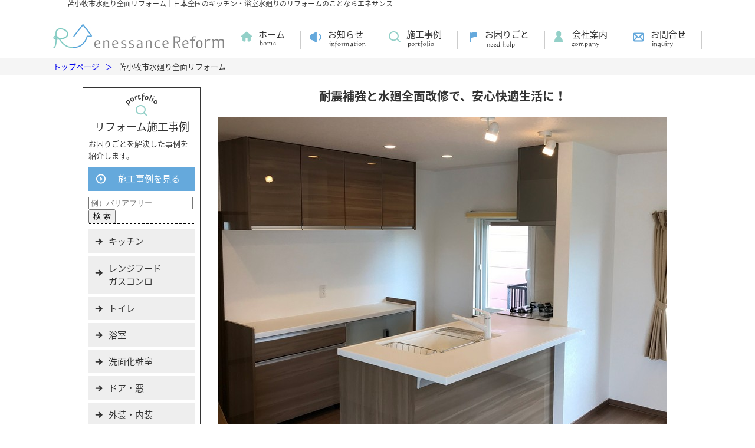

--- FILE ---
content_type: text/html; charset=UTF-8
request_url: https://www.enessance-reform.com/jirei/j339/
body_size: 31434
content:
<!DOCTYPE html PUBLIC "-//W3C//DTD XHTML 1.0 Transitional//EN" "http://www.w3.org/TR/xhtml1/DTD/xhtml1-transitional.dtd">
<html xmlns="http://www.w3.org/1999/xhtml">
<head>
<meta http-equiv="Content-Type" content="text/html; charset=utf-8" />
<title>苫小牧市水廻り全面リフォーム｜日本全国のキッチン・浴室水廻りのリフォームのことならエネサンス</title>
<meta name="description" content="北海道苫小牧市のリフォームです。耐震補強から水廻り改修まで、全面リフォームで安心快適生活！">
<meta name="keyword" content="リフォーム,キッチン,ペニンシュラ,間接照明">
<meta name="viewport" content="width=device-width,user-scalable=no,maximum-scale=1" />
<link rel="stylesheet" href="/css/base.css" type="text/css">
<link rel="stylesheet" href="/css/common.css" type="text/css">
<link rel="stylesheet" href="/css/jirei.css" type="text/css">

<script type="text/javascript" src="https://ajax.googleapis.com/ajax/libs/jquery/1.9.1/jquery.min.js"></script>
<script type="text/javascript" src="/js/jquery.cookie.js"></script>
<script type="text/javascript" src="/js/switch.js"></script>
<script type="text/javascript" src="/js/jireislide.js"></script>

<link rel="stylesheet" type="text/css" href="/css/pushbar/pushbar.css">

<!--[if lt IE 9]>
<script src="http://css3-mediaqueries-js.googlecode.com/svn/trunk/css3-mediaqueries.js"></script>
<![endif]-->

</head>
<body>
<h1>苫小牧市水廻り全面リフォーム｜日本全国のキッチン・浴室水廻りのリフォームのことならエネサンス</h1>

<!-------------------------header---------------------------->
<!-- Google Tag Manager -->
<script>(function(w,d,s,l,i){w[l]=w[l]||[];w[l].push({'gtm.start':
new Date().getTime(),event:'gtm.js'});var f=d.getElementsByTagName(s)[0],
j=d.createElement(s),dl=l!='dataLayer'?'&l='+l:'';j.async=true;j.src=
'https://www.googletagmanager.com/gtm.js?id='+i+dl;f.parentNode.insertBefore(j,f);
})(window,document,'script','dataLayer','GTM-MH5DM7R');</script>
<!-- End Google Tag Manager -->

<!-- Google Tag Manager (noscript) -->
<noscript><iframe src="https://www.googletagmanager.com/ns.html?id=GTM-MH5DM7R"
height="0" width="0" style="display:none;visibility:hidden"></iframe></noscript>
<!-- End Google Tag Manager (noscript) -->
<!----pc head---->
<div class="searchbox smart_off">
<!-- /#srchBox -->
</div>

<div class="header smart_off">
 <div class="h_logo"><a href="/"><img src="/img/common/h_logo.jpg" alt="株式会社 エネサンスホールディングス" /></a></div>
 <div class="h_menu">
 <ul>
  <li><a href="/">ホーム</a></li>
  <li><a href="/info/">お知らせ</a></li>
  <li><a href="/reform_jirei/">施工事例</a></li>
  <li><a href="/qa/">お困りごと</a></li>
  <li><a href="/company/">会社案内</a></li>
  <li><a href="/mailform/">お問合せ</a></li>
 </ul>
 </div> 
</div>  


<!----/pc head---->
<!----sp head---->
<div class="pc_off">
<div id="fix">
 <header>
  <div class="logo"><a href="/sp/"><img src="/img/sp-title.jpg" /></a></div>
  <div class="button02 sp_menu">
   <ul>
    <li><a href="/mailform/"><img src="/img/sp_topinq2bg.png" alt="お電話はこちら"></a></li>
    <li class="menu_button menu-button-right"><a href="/reform_jirei/"><img src="/img/sp_header_sekou.png" alt="施工事例"></a></li>    
   </ul>
  </div><!-- /.button -->
 </header>
</div>
</div>
<!----/sp head----><!------------------------/header fin------------------------>
<div class="pan">
 <ul>
  <li><a href="/">トップページ</a></li>
  <li><span>苫小牧市水廻り全面リフォーム</span></li>
 </ul>
</div>
<!-------------------------container------------------------->
<div class="container clear clearfix">
<div id="main">
 <!--maincontents-->
 <div class="maincontents">
  <h2 class="jirei_title">耐震補強と水廻全面改修で、安心快適生活に！</h2>
  <div class="jirei_mainimg"><img src="../../upimg/m_151131_xo.jpg" /></div>
  <p class="jirei_maincom">フラット対面式キッチンで開放感ある空間へ生まれ変わりました！</p>
  <!------jirei data------>
  <div class="jirei_data">
  <table border="0" cellpadding="0" cellspacing="1">
      <tr>
        <th>所在地</th>
        <td>北海道苫小牧市</td>
      </tr>
        <th>築年数</th>
        <td>25年</td>
      </tr>
      <tr>
        <th>建物種類</th>
        <td>戸建</td>
      </tr>
      <tr>
        <th>延べ床面積</th>
        <td>-</td>
      </tr>
      <tr>
        <th>構造</th>
        <td>木造系</td>
      </tr>
      <tr>
        <th>リフォーム箇所</th>
        <td>キッチン、ユニットバス、トイレ、耐震補強、内装、照明</td>
      </tr>
      <tr>
        <th>費用</th>
        <td>850万円</td>
      </tr>
      <tr>
        <th>依頼のきっかけ</th>
        <td></td>
      </tr>
      <tr>
        <th>依頼の内容</th>
        <td class="jirei_contents"><div><span>工期</span><p>40日</p></div><div><span>家族構成</span><p>3人</p></div><div><span>設置機器</span><p>キッチン：パナソニック（<a href="https://sumai.panasonic.jp/kitchen/lacucina/"target="_blank">ラクシーナ</a>）<br>ユニットバス：パナソニック（<a href="https://sumai.panasonic.jp/bathroom/oflora/"target="_blank">オフローラ</a>）<br>トイレ：TOTO（<a href="https://jp.toto.com/products/toilet/restpal/index.htm"target="_blank">レストパル</a>）</p></div><div><span>テーマ</span><p><a href="https://www.enessance-reform.com/reform_jirei/?cmskws=%E8%80%90%E9%9C%87"target="_blank">耐震</a></p></div><div><span>施工店</span><p>エネサンス北海道<br>HSショップ<br>堺</p></div></td>
      </tr>
  </table>  
  </div>
  <!------/jirei data fin------>
  <div class="jirei_inq"><a href="/mailform/"><span>【無料】リフォームの<br />お問合せ・ご相談はこちら</span></a></div>
  <!------jirei img------>
<!-- 工事内容開始 パターン4-->
<div class="jirei_imglayout4">
        <h3>キッチン</h3>  
        <div class="img_c4"><img src="../../upimg/j_152328_m.jpg" ><br />【before】<br />もっと開放的なキッチンにしたい・・</div>
	<div class="img_c5"><img src="../../upimg/j_152332_b.jpg" ><br />【after】<br />吊戸をなくした明るいキッチンへ！</div>
</div>
<!-- 工事内容パターン4ここまで-->
<!-- 工事内容開始 パターン4-->
<div class="jirei_imglayout4">
        <h3>ユニットバス</h3>  
        <div class="img_c4"><img src="../../upimg/j_152558_m.JPG" ><br />【before】<br />寒いし、汚れが気になってきたお風呂…</div>
	<div class="img_c5"><img src="../../upimg/j_152602_b.JPG" ><br />【after】<br />温かく、清潔感あるバスルームへ。</div>
</div>
<!-- 工事内容パターン4ここまで-->
<!-- 工事内容開始 パターン4-->
<div class="jirei_imglayout4">
        <h3>洗面化粧台</h3>  
        <div class="img_c4"><img src="../../upimg/j_152749_m.JPG" ><br />【before】<br />化粧台が狭くてなんとかしたい！</div>
	<div class="img_c5"><img src="../../upimg/j_152754_b.JPG" ><br />【after】<br />壁を撤去し、広々とした化粧台へ大変身！</div>
</div>
<!-- 工事内容パターン4ここまで-->
<!-- 工事内容開始 パターン4-->
<div class="jirei_imglayout4">
        <h3>トイレ</h3>  
        <div class="img_c4"><img src="../../upimg/j_152942_m.JPG" ><br />【before】<br />古いトイレはお手入れが大変…</div>
	<div class="img_c5"><img src="../../upimg/j_152946_b.JPG" ><br />【after】<br />手洗いと収納一体型トイレに！</div>
</div>
<!-- 工事内容パターン4ここまで-->
<!-- 工事内容開始 パターン3-->	
<div class="jirei_imglayout3">
<h3>リビング・和室</h3>
<div class="flickSlider">
<div class="flickView">
<ul>
<li><p><img src="../../upimg/j_164122_b.JPG" ></p><span>【工事中】<br />ブレスを入れて耐震強度アップ！</span></li><li><p><img src="../../upimg/j_153613_b.JPG" ></p><span>【after】<br />収納も大容量♪</span></li><li><p><img src="../../upimg/j_154245_b.JPG" ></p><span>【before】<br />畳の日焼けが気になってきて…</span></li><li><p><img src="../../upimg/j_153630_b.JPG" ></p><span>【after】<br />琉球畳でモダンな空間へ変身！</span></li>
</ul>
</div><!--/.flickView-->
<div class="flickThumb">
<ul>
<li><img src="../../upimg/j_164122_b.JPG" ></li><li><img src="../../upimg/j_153613_b.JPG" ></li><li><img src="../../upimg/j_154245_b.JPG" ></li><li><img src="../../upimg/j_153630_b.JPG" ></li>
</ul>
</div><!--/.flickThumb-->
</div><!--/.flickSlider-->
</div>
<!-- 工事内容パターン3ここまで-->

  <!------/jirei img------->
  <!------jirei voice------>
  <div class="jirei_voice clearfix">


  </div>
  <!------jirei voice------> 
  <div class="jirei_inq"><a href="/mailform/"><span>【無料】リフォームの<br />お問合せ・ご相談はこちら</span></a></div>
 </div>
 <!--/maincontents fin-->
 <!--side-->
 <div class="side smart_off">

     <div class="s_port">
         <h3>リフォーム施工事例</h3>
         <p>お困りごとを解決した事例を紹介します。</p>
         <div class="s_jirei_more"><a href="/reform_jirei/">施工事例を見る</a></div>
         <div class="se_words_form">
     <form class="cms_keysearch_form" action="/reform_jirei/"><input type="text" name="cmskws" value="" placeholder="例）バリアフリー"><input type="submit" value="検 索"></form>
             <!--form action="./list/index.php" method="get">

<input type="hidden" name="t_no" value="1">
<input type="submit" value="検 索">
</form-->
         </div>
         <ul>
             <li><a href="/reform_jirei/topic/78/4/index.php">キッチン</a></li>
             <li><a href="/reform_jirei/topic/78/5/index.php">レンジフード<br>ガスコンロ</a></li>
             <li><a href="/reform_jirei/topic/78/6/index.php">トイレ</a></li>
             <li><a href="/reform_jirei/topic/78/7/index.php">浴室</a></li>
             <li><a href="/reform_jirei/topic/78/8/index.php">洗面化粧室</a></li>
             <li><a href="/reform_jirei/topic/78/9/index.php">ドア・窓</a></li>
             <li><a href="/reform_jirei/topic/78/10/index.php">外装・内装</a></li>
             <li><a href="/reform_jirei/topic/78/11/index.php">大規模リフォーム<br>新築</a></li>
             <li><a href="/reform_jirei/topic/78/12/index.php">プチリフォーム</a></li>
             <li><a href="/reform_jirei/topic/78/13/index.php">給湯器</a></li>
             <li><a href="/reform_jirei/topic/78/14/index.php">ガス衣類乾燥機</a></li>
         </ul>
     </div>

     <div class="s_info">
         <h3>お知らせ</h3>
         <iframe src="/jcapi/_jc_topshow.php?t=161&g=75&cnt=10" class="info_if" width="180" height="300"></iframe>
         <div class="s_info_more"><a href="/info/">過去のお知らせを見る</a></div>
     </div>

     <div class="s_search s_s_area">
         <div class="s_search_tl"><img src="/img/index/se_area_icon.png" alt="area search"></div>
         <h3>エリアから探す</h3>
         <ul>
             <li class="s_s_area_hokkaido"><a href="/reform_jirei/?cmskws=北海道">
                     <p>北海道</p><span><img src="/img/common/arrow_black.png" alt=""></span>
                 </a></li>
             <li class="s_s_area_tohoku"><a href="/reform_jirei/?cmskws=東北">
                     <p>東北</p><span><img src="/img/common/arrow_black.png" alt=""></span>
                 </a></li>
             <li class="s_s_area_nigata"><a href="/reform_jirei/?cmskws=新潟">
                     <p>新潟</p><span><img src="/img/common/arrow_black.png" alt=""></span>
                 </a></li>
             <li class="s_s_area_kanto"><a href="/reform_jirei/?cmskws=関東">
                     <p>関東</p><span><img src="/img/common/arrow_black.png" alt=""></span>
                 </a></li>
             <li class="s_s_area_chubu"><a href="/reform_jirei/?cmskws=中部">
                     <p>中部</p><span><img src="/img/common/arrow_black.png" alt=""></span>
                 </a></li>
             <li class="s_s_area_kyushu"><a href="/reform_jirei/?cmskws=九州">
                     <p>九州</p><span><img src="/img/common/arrow_black.png" alt=""></span>
                 </a></li>
         </ul>
     </div>

     <div class="s_search s_s_theme">
         <div class="s_search_tl"><img src="/img/index/se_theme_icon.png" alt="theme search"></div>
         <h3>テーマから探す</h3>
         <ul>
             <li><a href="/reform_jirei/?cmskws=バリアフリー"><span>バリアフリー</span></a></li>
             <li><a href="/reform_jirei/?cmskws=家事をらくに"><span>家事をらくに</span></a></li>
             <li><a href="/reform_jirei/?cmskws=あったか"><span>あったか</span></a></li>
             <li><a href="/reform_jirei/?cmskws=収納"><span>収納</span></a></li>
             <li><a href="/reform_jirei/?cmskws=ペットと暮らす"><span>ペットと暮らす</span></a></li>
             <li><a href="/reform_jirei/?cmskws=耐震"><span>耐震</span></a></li>
         </ul>
     </div>


     <div class="s_navi">
         <h3>リフォームお役立ち情報</h3>
         <ul>
             <li><a href="/flow/"><img src="/img/common/s_navi_img_01.jpg" onmouseover="this.src='/img/common/s_navi_img_01_on.jpg'" onmouseout="this.src='/img/common/s_navi_img_01.jpg'" alt="リフォームの流れ" /></a></li>
             <li><a href="/subsidy/"><img src="/img/common/s_navi_img_02.jpg" onmouseover="this.src='/img/common/s_navi_img_02_on.jpg'" onmouseout="this.src='/img/common/s_navi_img_02.jpg'" alt="補助金について" /></a></li>
             <li><a href="/voices/"><img src="/img/common/s_navi_img_03.jpg" onmouseover="this.src='/img/common/s_navi_img_03_on.jpg'" onmouseout="this.src='/img/common/s_navi_img_03.jpg'" alt="お客様の声" /></a></li>
             <li><a href="/qa/"><img src="/img/common/s_navi_img_04.jpg" onmouseover="this.src='/img/common/s_navi_img_04_on.jpg'" onmouseout="this.src='/img/common/s_navi_img_04.jpg'" alt="お困りごと解決Q&A" /></a></li>
         </ul>
     </div>


     <!--div class="s_guide">
         <h3>快適生活ガイドブック</h3>
         <ul>
             <li><a href="/b_kitchen/"><img src="/img/common/s_guide_img_01.jpg" onmouseover="this.src='/img/common/s_guide_img_01_on.jpg'" onmouseout="this.src='/img/common/s_guide_img_01.jpg'" alt="キッチンまわり編" /></a></li>
             <li><a href="/b_bath/"><img src="/img/common/s_guide_img_02.jpg" onmouseover="this.src='/img/common/s_guide_img_02_on.jpg'" onmouseout="this.src='/img/common/s_guide_img_02.jpg'" alt="お風呂まわり編" /></a></li>
             <li><a href="/b_washroom/"><img src="/img/common/s_guide_img_03.jpg" onmouseover="this.src='/img/common/s_guide_img_03_on.jpg'" onmouseout="this.src='/img/common/s_guide_img_03.jpg'" alt="洗面化粧室編" /></a></li>
             <li><a href="/b_toilet/"><img src="/img/common/s_guide_img_04.jpg" onmouseover="this.src='/img/common/s_guide_img_04_on.jpg'" onmouseout="this.src='/img/common/s_guide_img_04.jpg'" alt="トイレまわり編" /></a></li>
         </ul>
     </div-->

     <div class="s_com">
         <ul>
             <li><a href="/company/"><img src="/img/index/info_bn_01.jpg" onmouseover="this.src='/img/index/info_bn_01_on.jpg'" onmouseout="this.src='/img/index/info_bn_01.jpg'" alt="エネサンスについて"></a></li>
             <li>
                 <div class="s_com_info"><a href="/info/">お知らせ</a></div>
                 <div class="s_com_office"><a href="/office/">拠点一覧</a></div>
             </li>
             <li><a href="https://www.enessance.co.jp/company/" target="_blank"><img src="/img/index/info_bn_02.jpg" onmouseover="this.src='/img/index/info_bn_02_on.jpg'" onmouseout="this.src='/img/index/info_bn_02.jpg'" alt="あなたの街のエネサンス"></a></li>
         </ul>
     </div>

 </div>
 <!--/side fin-->
</div>
</div>
<!-----------------------/container fin----------------------->

<!--------------------------footer---------------------------->
<!--- pc footer --->
<div class="inq smart_off">
	<div class="inq_tel"><a href="/office/"><img src="/img/common/inq_bt_01.jpg" onmouseover="this.src='/img/common/inq_bt_01_on.jpg'" onmouseout="this.src='/img/common/inq_bt_01.jpg'" alt="電話でお問合せ" /></a></div>
    <div class="inq_mail"><a href="/mailform/"><img src="/img/common/inq_bt_02.jpg" onmouseover="this.src='/img/common/inq_bt_02_on.jpg'" onmouseout="this.src='/img/common/inq_bt_02.jpg'"alt="メールでお問い合わせ" /></a></div>
</div>

<div class="pg_top smart_off"><a href="#"><img src="/img/common/f_pgtop.png" onmouseover="this.src='/img/common/f_pgtop_on.png'" onmouseout="this.src='/img/common/f_pgtop.png'" alt="ページtopへ" /></a></div>

<div class="footer clear smart_off">

<div class="f_inner">
<div class="f_blok_01">
 <div class="f_blok_row">
  <div class="f_row_tl_01">施工事例</div>
  <ul>
   <li><a href="/reform_jirei/">施工事例一覧</a></li>
   <li><a href="/reform_jirei/topic/78/4/index.php">キッチン</a></li>
   <li><a href="/reform_jirei/topic/78/5/index.php">レンジフード・ガスコンロ</a></li>
   <li><a href="/reform_jirei/topic/78/6/index.php">トイレ</a></li>
  </ul>
  <ul>
   <li><a href="/reform_jirei/topic/78/7/index.php">浴室</a></li>
   <li><a href="/reform_jirei/topic/78/8/index.php">洗面化粧室</a></li>
   <li><a href="/reform_jirei/topic/78/9/index.php">ドア・窓</a></li>
   <li><a href="/reform_jirei/topic/78/10/index.php">外装・内装</a></li>
  </ul>
  <ul>
   <li><a href="/reform_jirei/topic/78/11/index.php">大規模リフォーム・新築</a></li>
   <li><a href="/reform_jirei/topic/78/12/index.php">プチリフォーム</a></li>
   <li><a href="/reform_jirei/topic/78/13/index.php">給湯器</a></li>
   <li><a href="/reform_jirei/topic/78/14/index.php">ガス衣類乾燥機</a></li>
  </ul>
 </div>
 <div class="f_blok_row">
  <div class="f_row_tl_02">リフォームコンテンツ</div>
  <ul>
   <li><a href="/flow/">リフォームの流れ</a></li>
   <li><a href="/subsidy/">補助金について</a></li>
   <li><a href="/voices/">お客様の声</a></li>
   <li><a href="/qa/">お困りごと解決Q&A</a></li>
  </ul>
  <!--ul>
   <li>快適生活ガイドブック</li>
   <li class="f_row_li_guide"><a href="/b_kitchen/">キッチンまわり編</a></li>
   <li class="f_row_li_guide"><a href="/b_bath/">お風呂まわり編</a></li>
   <li class="f_row_li_guide"><a href="/b_washroom/">洗面化粧室編</a></li>
   <li class="f_row_li_guide"><a href="/b_toilet/">トイレまわり編</a></li>
  </ul-->
 </div>
 <div class="f_blok_row">
  <div class="f_row_tl_03">ホーム</div>
  <ul>
   <li><a href="/">トップページ</a></li>
   <li><a href="/info/">お知らせ</a></li>
   <li><a href="/company/">会社案内</a></li>
   <li><a href="/office/">拠点一覧</a></li>
  </ul>
 </div>
</div>


<div class="f_block_0203_w">
  <div class="f_blok_02">
  <div class="f_inq"><a href="/mailform/"><img src="/img/common/f_inq.jpg" onmouseover="this.src='/img/common/f_inq_on.jpg'" onmouseout="this.src='/img/common/f_inq.jpg'" alt="メールでお問合せ" /></a></div>
  <p>お電話でのお問い合わせはお近くの営業所へ</p>
  <div class="f_com_search"><a href="https://www.enessance-reform.com/office/"><img src="/img/common/f_com_search.jpg" onmouseover="this.src='/img/common/f_com_search_on.jpg'" onmouseout="this.src='/img/common/f_com_search.jpg'" alt="あなたの街のエネサンス" /></a></div>
  </div>

  <div class="f_blok_03">
  <ul class="f_blok_03_com">
    <li class="f_logo_01">エネサンスグループのホームページはこちら</li>
    <li><a href="http://www.enessance.co.jp" target="_blank" ><img src="/img/common/f_com_01.jpg" onmouseover="this.src='/img/common/f_com_01_on.jpg'" onmouseout="this.src='/img/common/f_com_01.jpg'" alt="株式会社エネサンスホールディングス" /></a></li>
    <li><a href="https://www.enessance.co.jp/hokkaido/" target="_blank"><img src="/img/common/f_com_02.jpg" onmouseover="this.src='/img/common/f_com_02_on.jpg'" onmouseout="this.src='/img/common/f_com_02.jpg'" alt="株式会社エネサンス北海道" /></a></li>
    <li><a href="https://www.enessance.co.jp/tohoku/" target="_blank"><img src="/img/common/f_com_03.jpg" onmouseover="this.src='/img/common/f_com_03_on.jpg'" onmouseout="this.src='/img/common/f_com_03.jpg'" alt="株式会社エネサンス東北" /></a></li>
    <li><a href="https://www.enessance.co.jp/kanto/" target="_blank"><img src="/img/common/f_com_04.jpg" onmouseover="this.src='/img/common/f_com_04_on.jpg'" onmouseout="this.src='/img/common/f_com_04.jpg'" alt="株式会社エネサンス関東" /></a></li>
    <li><a href="https://www.enessance.co.jp/niigata/" target="_blank"><img src="/img/common/f_com_05.jpg" onmouseover="this.src='/img/common/f_com_05_on.jpg'" onmouseout="this.src='/img/common/f_com_05.jpg'" alt="株式会社エネサンス新潟" /></a></li>
    <li><a href="https://www.enessance.co.jp/chubu/" target="_blank"><img src="/img/common/f_com_06.jpg" onmouseover="this.src='/img/common/f_com_06_on.jpg'" onmouseout="this.src='/img/common/f_com_06.jpg'" alt="株式会社エネサンス中部" /></a></li>
    <li><a href="https://www.enessance.co.jp/kyushu/" target="_blank"><img src="/img/common/f_com_07.jpg" onmouseover="this.src='/img/common/f_com_07_on.jpg'" onmouseout="this.src='/img/common/f_com_07.jpg'" alt="株式会社エネサンス九州" /></a></li>
  </ul>
  <div class="f_blok_03_insta">
    <p class="f_logo_01">エネサンスグループのInstagramはこちら</p>
    <ul>
      <li><a href="https://www.instagram.com/enessance_official/" target="_blank" ><img src="/img/common/f_insta1.png" alt=""><p>エネさん公式<br>Instagram</p></a></li>
      <li><a href="https://www.instagram.com/enessance.thk/" target="_blank" ><img src="/img/common/f_insta2.png" alt=""><p>エネサンス東北<br>Instagram</p></a></li>
      <li><a href="https://www.instagram.com/enessance.chubu/" target="_blank" ><img src="/img/common/f_insta3.png" alt=""><p>エネサンス中部<br>Instagram</p></a></li>
    </ul>
  </div>
  </div>
</div>
</div>
</div>
<div class="f_logo2 smart_off">
 <img src="/img/common/f_logo_02.jpg" alt="株式会社エネサンス" />
 <div class="f_gmo">
  <!-- サイトシール -->
  <span id="ss_gmo_img_wrapper_115-57_image_ja">
  <a href="https://jp.globalsign.com/" target="_blank" rel="nofollow">
  <img alt="SSL　GMOグローバルサインのサイトシール" border="0" id="ss_img" src="//seal.globalsign.com/SiteSeal/images/gs_noscript_115-57_ja.gif">
  </a>
  </span>
  <script type="text/javascript" src="//seal.globalsign.com/SiteSeal/gmogs_image_115-57_ja.js" defer="defer"></script>
  <!-- サイトシール end-->
 </div>
</div>




<div class="f_copy smart_off">Copyright © Enessance Holdings. All Rights Reserved.</div>

</div>
<!--- /pc footer --->


<!--smart footer-->
<div class="sp-footer pc_off">
<div id="back-Top">
 <div class="btn-Back"><a href="#top"><span>ページ上部へ戻る</span></a></div>
</div>

 <h2 class="sp_f_h2">サイトコンテンツ</h2>

<div class="sp-f-menu">
 <ul>
  <li><a href="/reform_jirei/">リフォーム施工事例一覧</a></li>
  <li><a href="/flow/">リフォームの流れ</a></li>
  <li><a href="/subsidy/">補助金について</a></li>
  <li><a href="/voices/">お客様の声</a></li>
  <li><a href="/qa/">お困りごと解決Q&A</a></li>
  <!--li><a href="/b_kitchen/">快適生活ガイドブック</a></li-->
  <li><a href="/company/">会社概要</a></li>
  <li><a href="/office/">拠点一覧</a></li>
 </ul>
</div>



<!--inq-->
<div class="sp_f_inq">
 <h2>リフォームについてのお問合せはこちら</h2>
 <div class="inq_bn_01"><a href="/office/"><img src="/img/sp/sp_inq_tel.jpg" alt="電話でお問合せ" /></a></div>
 <div class="inq_bn_02"><a href="/mailform/"><img src="/img/sp/sp_inq_mail.jpg" alt="メールでお問合せ" /></a></div>
</div>
<!--/inq-->

<div class="f_blok_03_insta">
    <p class="f_logo_01">エネサンスグループのInstagramはこちら</p>
    <ul>
      <li><a href="https://www.instagram.com/enessance_official/" target="_blank" ><img src="/img/common/f_insta1.png" alt=""><p>エネさん公式<br>Instagram</p></a></li>
      <li><a href="https://www.instagram.com/enessance.thk/" target="_blank" ><img src="/img/common/f_insta2.png" alt=""><p>エネサンス東北<br>Instagram</p></a></li>
      <li><a href="https://www.instagram.com/enessance.chubu/" target="_blank" ><img src="/img/common/f_insta3.png" alt=""><p>エネサンス中部<br>Instagram</p></a></li>
    </ul>
  </div>

<!-- サイトシール -->
<div class="f_sp_gmo">
<span id="ss_gmo_img_wrapper_100-50_image_ja">
<a href="https://jp.globalsign.com/" target="_blank" rel="nofollow">
<img alt="SSL　GMOグローバルサインのサイトシール" border="0" id="ss_img" src="//seal.globalsign.com/SiteSeal/images/gs_noscript_100-50_ja.gif">
</a>
</span>
<script type="text/javascript" src="//seal.globalsign.com/SiteSeal/gmogs_image_100-50_ja.js" defer="defer"></script>
</div>
<!-- サイトシール end-->

<div class="sp-f-company">
	Copyright © Enessance Holdings. All Rights Reserved.
</div>


<div class="foot_nav pc_off">
 <ul>
  <li><a href="/reform_jirei/"><img src="/img/fix_btn_sekou.png" alt="施工事例一覧" /></a></li>
  <li><a href="/qa/"><img src="/img/fix_btn_qa.png" alt="解決Q&A" /></a></li>
  <li><a href="/mailform/"><img src="/img/fix_btn_form.png" alt="お問合せ" /></a></li>
  <li><a href="/office/"><img src="/img/fix_btn_shop.png" alt="拠点一覧" /></a></li>
  <li><button data-pushbar-target="mypushbar1"><img src="/img/fix_btn_menu.png" alt="メニュー"></button></li> </ul>
</div>

<!---------- drawer ---------->
<div data-pushbar-id="mypushbar1" class="pushbar from_bottom">


 <div class="dra_tl"><p>メニュー</p></div>
 
 <div class="dra_conts">
 
 <div class="dra_subtl"><p>メインメニュー</p></div>
 <div class="dra_li">
  <ul>
  <li><a href="/sp/">トップページ</a></li>
  <li><a href="/reform_jirei/">施工事例一覧</a></li>
  <li><a href="/info/">お知らせ</a></li>
  <li><a href="/company/">会社概要</a></li>
  <li><a href="/office/">拠点一覧</a></li>
  <li><a href="/mailform/">お問合せ</a></li>
  </ul>
 </div>

 <div class="dra_subtl"><p>カテゴリ別リフォーム事例</p></div>
 <div class="dra_li">
  <ul>
  <li><a href="/reform_jirei/topic/78/4/index.php">キッチン</a></li>
  <li><a href="/reform_jirei/topic/78/5/index.php">レンジフード<br>ガスコンロ</a></li>
  <li><a href="/reform_jirei/topic/78/6/index.php">トイレ</a></li>
  <li><a href="/reform_jirei/topic/78/7/index.php">浴室</a></li>
  <li><a href="/reform_jirei/topic/78/8/index.php">洗面化粧室</a></li>
  <li><a href="/reform_jirei/topic/78/9/index.php">ドア・窓</a></li>
  <li><a href="/reform_jirei/topic/78/10/index.php">外装・内装</a></li>
  <li><a href="/reform_jirei/topic/78/11/index.php">大規模リフォーム<br>新築</a></li>
  <li><a href="/reform_jirei/topic/78/12/index.php">プチリフォーム</a></li>
  <li><a href="/reform_jirei/topic/78/13/index.php">給湯器</a></li>
  <li><a href="/reform_jirei/topic/78/14/index.php">ガス衣類乾燥機</a></li>
  </ul>
 </div>

 <div class="dra_subtl"><p>エリア別リフォーム事例</p></div>
 <div class="dra_li">
  <ul>
  <li><a href="/reform_jirei/?cmskws=北海道">北海道</a></li>
  <li><a href="/reform_jirei/?cmskws=東北">東北</a></li>
  <li><a href="/reform_jirei/?cmskws=新潟">新潟</a></li>
  <li><a href="/reform_jirei/?cmskws=関東">関東</a></li>
  <li><a href="/reform_jirei/?cmskws=中部">中部</a></li>
  <li><a href="/reform_jirei/?cmskws=九州">九州</a></li>
  </ul>
 </div>

 <div class="dra_subtl"><p>テーマ別リフォーム事例</p></div>
 <div class="dra_li">
  <ul>
  <li><a href="/reform_jirei/?cmskws=バリアフリー">バリアフリー</a></li>
  <li><a href="/reform_jirei/?cmskws=家事をらくに">家事をらくに</a></li>
  <li><a href="/reform_jirei/?cmskws=あったか">あったか</a></li>
  <li><a href="/reform_jirei/?cmskws=収納">収納</a></li>
  <li><a href="/reform_jirei/?cmskws=ペットと暮らす">ペットと暮らす</a></li>
  <li><a href="/reform_jirei/?cmskws=耐震">耐震</a></li>
  </ul>
 </div>

 <div class="dra_subtl"><p>リフォームお役立ち情報</p></div>
 <div class="dra_li">
  <ul>
  <li><a href="/flow/">リフォームの流れ</a></li>
  <li><a href="/subsidy/">補助金について</a></li>
  <li><a href="/voices/">お客様の声</a></li>
  <li><a href="/qa/">お困りごと解決Q&amp;A</a></li>
  </ul>
 </div>
 
 
 <!--div class="dra_subtl"><p>快適生活ガイドブック</p></div>
 <div class="dra_li">
  <ul>
  <li><a href="/b_kitchen/">キッチンまわり編</a></li>
  <li><a href="/b_bath/">お風呂まわり編</a></li>
  <li><a href="/b_washroom/">洗面化粧室編</a></li>
  <li><a href="/b_toilet/">トイレまわり編</a></li>
  </ul>
 </div-->
 

 </div>

 <div class="dra_close"><button data-pushbar-close><img src="/img/drawer_close.png" alt="" /></button></div>
</div>

<!---------- /drawer ---------->


<script type="text/javascript" src="/js/pushbar/pushbar.js"></script>
<script type="text/javascript">
  var pushbar = new Pushbar({
        blur:true,
        overlay:true,
      });
</script>
</div>
<!--/smart footer-->
<!------------------------/footer fin------------------------->


<script>
  (function(i,s,o,g,r,a,m){i['GoogleAnalyticsObject']=r;i[r]=i[r]||function(){
  (i[r].q=i[r].q||[]).push(arguments)},i[r].l=1*new Date();a=s.createElement(o),
  m=s.getElementsByTagName(o)[0];a.async=1;a.src=g;m.parentNode.insertBefore(a,m)
  })(window,document,'script','https://www.google-analytics.com/analytics.js','ga');

  ga('create', 'UA-104302572-1', 'auto');
  ga('send', 'pageview');

</script>


<script>
$(function(){
    var ua = navigator.userAgent;
    if((ua.indexOf('iPhone') > 0) || ua.indexOf('iPod') > 0 || (ua.indexOf('Android') > 0 && ua.indexOf('Mobile') > 0)){
        $('head').prepend('<meta name="viewport" content="width=device-width,initial-scale=1">');
    } else {
        $('head').prepend('<meta name="viewport" content="width=1280">');
    } 
});
</script>


<!-- saved from url=(0022)http://internet.e-mail -->
</body>
</html>


--- FILE ---
content_type: text/html; charset=UTF-8
request_url: https://www.enessance-reform.com/jcapi/_jc_topshow.php?t=161&g=75&cnt=10
body_size: 4622
content:
<!DOCTYPE html><html><head><meta charset="UTF-8"><title>インフォメーション</title></head><body>
<html>

<head>
<meta charset="utf-8">
<meta http-equiv="X-UA-Compatible" content="IE=edge">
<meta name="viewport" content="width=device-width,user-scalable=no,maximum-scale=1" />
<link rel="stylesheet" media="all" type="text/css" href="/css/common.css" />
<!--[if lt IE 9]>
<script src="http://css3-mediaqueries-js.googlecode.com/svn/trunk/css3-mediaqueries.js"></script>
<![endif]-->
</head>
<body  class="info_top_wrap">
  <div class="info_top">
   <ul>

<li>
<a href="https://www.enessance-reform.com/info/page_3080.html" target="_parent">
<div class="s_indo_date">2026-01-23</div>
<div class="s_info_img"><img src="/img_3/3407.jpeg"></div>
<div class="s_info_text">
<p>洗剤なしでも汚れが落ちるホーローパネルの為、<br>湯気や湿気によるカビや汚れがしみ込まず、お手入れが簡単です。</p></div>
</a>
</li>


<li>
<a href="https://www.enessance-reform.com/info/page_3078.html" target="_parent">
<div class="s_indo_date">2026-01-21</div>
<div class="s_info_img"><img src="/img_3/3404.jpeg"></div>
<div class="s_info_text">
<p></p></div>
</a>
</li>


<li>
<a href="https://www.enessance-reform.com/info/page_3077.html" target="_parent">
<div class="s_indo_date">2026-01-21</div>
<div class="s_info_img"><img src="/img_3/3348.jpeg"></div>
<div class="s_info_text">
<p></p></div>
</a>
</li>


<li>
<a href="https://www.enessance-reform.com/info/page_3075.html" target="_parent">
<div class="s_indo_date">2026-01-07</div>
<div class="s_info_img"><img src="/img_3/3394.jpeg"></div>
<div class="s_info_text">
<p>窓と浴室全体リフォームしたことで、冬の浴室でもあたたかくなり、快適なお風呂時間になります！</p></div>
</a>
</li>


<li>
<a href="https://www.enessance-reform.com/info/page_3073.html" target="_parent">
<div class="s_indo_date">2025-12-22</div>
<div class="s_info_img"><img src="/img_3/3390.jpeg"></div>
<div class="s_info_text">
<p>どんなインテリアにも馴染むアイボリーカラー。キッチンがぱっと明るくなりました！</p></div>
</a>
</li>


<li>
<a href="https://www.enessance-reform.com/info/page_3069.html" target="_parent">
<div class="s_indo_date">2025-12-11</div>
<div class="s_info_img"><img src="/img_3/3364.jpeg"></div>
<div class="s_info_text">
<p>冬の寒さを解消！広々浴室が「毎日楽しみな空間」に変わるまで（神奈川県川崎市）</p></div>
</a>
</li>


<li>
<a href="https://www.enessance-reform.com/info/page_3061.html" target="_parent">
<div class="s_indo_date">2025-10-08</div>
<div class="s_info_img"><img src="/img_3/3363.png"></div>
<div class="s_info_text">
<p>＼初開催！／<br><br>エネサンスフェア深谷！<br><br>皆様のご来場をお待ちしております。<br><br><br></p></div>
</a>
</li>


<li>
<a href="https://www.enessance-reform.com/info/page_3060.html" target="_parent">
<div class="s_indo_date">2025-10-07</div>
<div class="s_info_img"><img src="/img_3/3360.jpeg"></div>
<div class="s_info_text">
<p>エネサンス関東に住宅事業部が発足し、新築住宅のご提案が可能となり、お客様にご提案させていただいたところ、ご契約となりました<br><br>お客様の理想を形にするため、土地探しからイメージの具体化まで一貫してお手伝いし、新築住宅が完成しました</p></div>
</a>
</li>


<li>
<a href="https://www.enessance-reform.com/info/page_3059.html" target="_parent">
<div class="s_indo_date">2025-10-01</div>
<div class="s_info_img"><img src="/img_3/3358.png"></div>
<div class="s_info_text">
<p>＼今年もやります！／<br><br>エネサンスフェア開催！<br><br>皆様のご来場をお待ちしております。<br><br><br></p></div>
</a>
</li>


<li>
<a href="https://www.enessance-reform.com/info/page_3058.html" target="_parent">
<div class="s_indo_date">2025-09-29</div>
<div class="s_info_img"><img src="/img_3/3353.jpeg"></div>
<div class="s_info_text">
<p>色合いがキッチンとマッチしていて雰囲気がぱっと明るくなりました！<br>専用調理器具のココットプレート（蓋つきプレート）を使って、調理をグリルにお任せできるグリルオートメニューを選択すれば、直火のおいしさをお手軽に楽しんでいただけます。<br><br></p></div>
</a>
</li>


   </ul>
  </div>
  </body>
</html>
</body></html>

--- FILE ---
content_type: text/css
request_url: https://www.enessance-reform.com/css/jirei.css
body_size: 19383
content:
/* CSS Document */

/*----------------------------------------------------

	事例詳細　PC用記述

----------------------------------------------------*/

@media print, screen and (min-width: 769px){

.pc_off {display: none;}
.clear{ clear:both;}
.not_use{display:none;}

h1{
	color : #333;
	font-size:12px;
	font-weight:normal;
	margin:0px;
	padding:0px;
	text-align:center;
}

/*----------------------------------------------------
	maincontents
----------------------------------------------------*/
.maincontents{
}
h2.jirei_title{
    width: 780px;
    font-size: 20px;
    line-height: 30px;
    margin: 0 auto 10px auto;
    padding: 0 0 10px 0;
    text-align: center;
    color: #333333;
    font-weight: bold;
    border-bottom: 1px dotted #333333;
}
.jirei_mainimg{
	width:780px;
	margin:0 auto;
	text-align:center;
}
.jirei_mainimg img{
	max-width:100%;
	height:auto;
}
p.jirei_maincom{
	width:680px;
	margin:0 auto 10px auto;
	padding:10px;
	background:#FFFFFF;
	font-size:14px;
	color:#000000;
}
/************建物データ****************/
.jirei_data{
	width:780px;
	margin:0 auto;
}
.jirei_data table{
	width:780px;
	background:#E2E2E2;
}
.jirei_data table tr th,
.jirei_data table tr td{
	padding:10px;
}
.jirei_data table tr th{
	width:200px;
	background:#DFECF4;
	color:#333333;
}
.jirei_data table tr td{
	background:#FFFFFF;
}
.jirei_contents {
}
.jirei_contents div {
	border-bottom: 1px solid #ccc;
	margin-bottom: 10px;
	padding-bottom: 10px;
}
.jirei_contents div:last-child {
	border-bottom: none;
	margin-bottom:0;
	padding-bottom: 0;
}
.jirei_contents span {
	background: #93d0c8;
	color: #fff;
	border-radius: 3px;
	padding: 3px 10px;
	display: inline-block;
	*display: inline;
	*zoom: 1;
	margin-bottom: 10px;
}
.jirei_contents p {
	width: 100%;
	margin: 0;
}

.cms_topic_tag{
	background: #65A9DC;
	border-radius: 3px;
	padding: 3px 10px;
	display: inline-block;
	margin:5px 5px 0 0;
	}

.cms_topic_tag a{
	color: #fff;
	text-decoration:none;
	}

.cms_topic_tag a::before{
	content:"#"
	}

/************画像レイアウト１****************/
.jirei_imglayout1{
	width:780px;
	margin:20px auto;
	padding:0;
}
.jirei_imglayout1 h3{
    font-size: 26px;
    text-align: left;
    text-indent: 32px;
    margin: 0px auto;
    display: block;
    clear: both;
    background-image: url(/img/common/h3_bg.jpg);
    background-repeat: no-repeat;
    line-height: 65px;
    padding: 5px 0 0 0;
}
.jirei_imglayout1 ul{
	padding:10px;
	border:1px dashed #CCCCCC;
	background:#FFFFFF;
}
.jirei_imglayout1 ul li{
	display:inline-block;
	*display:inline;
	*zoom:1;
	vertical-align:top;
	position:relative;
}
.jirei_imglayout1 ul li span{
	display;block;
	width:80px;
	position:absolute;
	left:0px;
	top:0px;
	color:#FFFFFF;
	font-size:14px;
	font-weight:bold;
	text-align:center;
	line-height:25px;
}
.jirei_imglayout1 ul li img{
	border:1px solid #CCCCCC;
	padding:2px;
}
.jirei_imglayout1 ul li p{
	margin:5px;
	padding:0;
}


li.jirei_img_before{
	width:230px;
	float:left;
	margin-bottom:20px;
}


li.jirei_img_before img{
	max-width:220px;
	max-height:300px;
	width:auto;
	height:auto;
}
li.jirei_img_before span{
	background:#CCCCCC;
}
li.jirei_img_after{
	width:465px;
	float:left;
	margin-bottom:20px;
}
li.jirei_img_after img{
	max-width:459px;
	max-height:380px;
	width:auto;
	height:auto;
}
li.jirei_img_after span{
	background:#0A0A0A;
}

.jirei_img_yaji{
	width:60px;
	text-align:center;
	float:left;
}


li.jirei_img_yaji img{
	border:none !important;
	padding:0px !important;
}
li.jirei_img_list{
	width: 375px;
	text-align: center;
}
li.jirei_img_list img{
	max-width:369px;
	max-height:300px;
	width:auto;
	height:auto;
}

/************画像レイアウト2****************/
.jirei_imglayout2{
	width:780px;
	margin:20px auto;
	padding:0;
}

.jirei_imglayout2 h3{
    font-size: 26px;
    text-align: left;
    text-indent: 32px;
    margin: 0px auto;
    display: block;
    clear: both;
    background-image: url(/img/common/h3_bg.jpg);
    background-repeat: no-repeat;
    line-height: 65px;
    padding: 5px 0 0 0;
}

.jirei_imglayout2 ul{
	overflow: hidden;
	text-align: center;
    margin: 0;
    padding: 0;
}

.jirei_imglayout2 ul li{
	display:inline-block;
	*display: inline;
	*zoom: 1;
	vertical-align: top;
	margin: 20px 20px 0;
	width: 348px;
}

.jirei_imglayout2 ul li:nth-child(1),
.jirei_imglayout2 ul li:nth-child(2) {
	margin-top: 0;
}

.jirei_imglayout2 ul li img{
	max-width:350px;
}

/************画像レイアウト3****************/
.jirei_imglayout3{
	width:780px;
	margin:20px auto;
	padding:0;
}
.jirei_imglayout3 h3{
    font-size: 26px;
    text-align: left;
    text-indent: 32px;
    margin: 0px auto;
    display: block;
    clear: both;
    background-image: url(/img/common/h3_bg.jpg);
    background-repeat: no-repeat;
    line-height: 65px;
    padding: 5px 0 0 0;
}

.jirei_imglayout3 ul li{
	text-align:center;
	position:relative;
}
.jirei_imglayout3 ul li p {
	margin: 0;
}
.jirei_imglayout3 ul li span{
	display:block;
	text-align:center;
    position: absolute;
    bottom: 0px;
    width: 480px;
	margin:0 110px;
	background-color:#FFFFFF;
}
/************画像レイアウト4****************/

.jirei_imglayout4{
	width:780px;
	margin:20px auto;
	padding:0;
	overflow:hidden;
}
.jirei_imglayout4 h3{
    font-size: 26px;
    text-align: left;
    text-indent: 32px;
    margin: 0px auto;
    display: block;
    clear: both;
    background-image: url(/img/common/h3_bg.jpg);
    background-repeat: no-repeat;
    line-height: 65px;
    padding: 5px 0 0 0;
}

.jirei_imglayout4 .img_c4 {
	width:242px;
	float:left;
	list-style:none;
	margin-right:20px;
	text-align:left;}

.jirei_imglayout4 .img_c4 img{
	padding:5px;
	border:solid 1px #CCC;
	background:#FFF;
	max-width: 230px;
}

.jirei_imglayout4 .img_c5 {
	width:500px;
	height:auto;
	background:#FFF;
	text-align:left;
	float:left;}

.jirei_imglayout4 .img_c5 img{
	max-width:500px;
	height:auto;
	padding:5px;
	background:#FFF;
	text-align:left;
	border:solid 1px #CCC;
}


/************完成画像****************/
.jirei_kansei_img{
	width:778px;
	margin:20px auto;
	padding:0;
	background:#FFFFFF;
	border:1px solid #CCCCCC;
}
.jirei_kansei_img h3{
	margin:0 0 10px 0;
	padding:0;
	line-height: 32px;
	text-align:center;
	background-color: #EEEEEE;
}
.jirei_kansei_img div{
	float:right;
	width: 380px;
	height:290px;
	padding:10px;
	text-align:center;
}
.jirei_kansei_img div img{
	max-width: 360px;
	max-height: 270px;
	width:auto;
	height:auto;
}
.jirei_kansei_img ul{
	float: left;
	width: 358px;
	margin:10px;
	padding:0;
}
.jirei_kansei_img ul li{
	width: 46%;
	display:inline-block;
	*
	display:inline;
	*
	zoom:1;
	margin: 0 5px 5px 5px;
	vertical-align:top;
}
.jirei_kansei_img ul li img{
	max-width:100%;
	height:auto;
}

/************スタッフコメント****************/
.jirei_staffcom{
	width:780px;
	margin:20px auto;
	padding:0;
}
.jirei_staffcom p{
	padding:10px;
	background:#EEEEEE;
}

/************お客様の声****************/
.jirei_voice{
	width:770px;
	margin:30px auto 20px auto;
	padding:0;
	background:#FFFFFF;
	border:5px solid #eeeeee;
}
.jirei_guestimg,
.jirei_tantoimg{
	width:220px;
	margin:10px;
	float:left;
}
.jirei_guestcom,
.jirei_tantocom{
    width: 510px;
	margin:10px;
	float:right;
	font-size:14px;
	line-height:1.8em;
}
.jirei_guestcom span,
.jirei_tantocom span{
	display:block;
	color:#FF7055;
	line-height:30px;
	font-weight:bold;
	font-size:14px;
	margin:0 0 15px 0;
	border-bottom:1px dotted #CCCCCC;
}

.jirei_tantovoice{
	clear:both;
}

.jirei_guestvoice{
    overflow: hidden;
    border-bottom: 5px solid #eeeeee;
}

/************お問合せ****************/
.jirei_inq{
	margin:20px 0;
	text-align:center;
	position:relative;
}
.jirei_inq a {
	position:relative;
	display: block;
	width: 500px;
	margin: 0 auto;
	padding: 25px 0;
	text-align: center;
	text-decoration: none;
	background: #FF7926;
	font-size: 17px;
	/*border-radius: 3px;
	box-shadow:2px 2px 1px 0px #bdbdbd;*/
}
.jirei_inq span {
	display: block;
	color: #fff;
	font-weight: bold;
	background: url(/img/icon_mail.png) no-repeat 4% 50%, url(/img/arrow_white.png) no-repeat 97% 50%;
}
.jirei_inq span br {	display: none;}
.jirei_inq a:hover {
	/*background: #ED7123;
	box-shadow:none;
	top: 2px;
	left: 2px;*/
}


/***　スライダーメイン画像サイズ　***/
.flickSlider .flickView ul li img {
	max-width: 480px;
	max-height: 270px;
	width:auto;
	height:auto;
}


/* .flickView
--------------------------- */
.flickSlider .flickView,
.flickSlider .flickView ul,
.flickSlider .flickView ul li {
	padding-bottom: 20px;/*追加*/
}

}/*PC記述終了*/


/*----------------------------------------------------

	事例詳細　スライダー記述　PC/SP両用

----------------------------------------------------*/

.flickSlider {
    margin: 0 auto;
    text-align: left;
    display: none;
}
 
/* .flickView
--------------------------- */
.flickSlider .flickView {
    width: 100%;
    text-align: left;
    position: relative;
    overflow: hidden;
}
.flickSlider .flickView ul {
    top: 0;
    left: 0;
    width: 100%;
    position: absolute;
    overflow: hidden;
}
.flickSlider .flickView ul li {
    width: 100%;
    float: left;
    display: inline;
    overflow: hidden;
}

 
/* .flickThumb
--------------------------- */
.flickSlider .flickThumb {
    width: 100%;
    overflow: hidden;
}
.flickSlider .flickThumb ul {
    width: 110%;
	margin-top: 10px;/*追加*/
}
.flickSlider .flickThumb ul li {
    float: left;
    cursor: pointer;
    display: inline;
	max-height:120px;/*追加*/
    height: 83px;
    overflow: hidden;
}
.flickSlider .flickThumb ul li img {
    width: 100%;
}
.flickSlider .flickThumb ul li.active {/*追加*/
	border:5px solid #654820;
    -webkit-box-sizing: border-box;
       -moz-box-sizing: border-box;
         -o-box-sizing: border-box;
        -ms-box-sizing: border-box;
            box-sizing: border-box;
	*border-width:0px 0px 5px 0px;
	*opacity: 1;

/*    filter:alpha(opacity=100)!important;
    -moz-opacity: 1!important;
    opacity: 1!important;
*/

}
 
/* sideNavi
------------------------- */
.flickSlider .btnPrev,
.flickSlider .btnNext {
    top: 0;
    width: 10%;
    height: 100%;
    position: absolute;
    cursor: pointer;
}
.flickSlider .btnPrev {
    left: 0;
    background: #ccc url(../img/btnPrev.png) no-repeat center center;
}
 
.flickSlider .btnNext {
    right: 0;
    background: #ccc url(../img/btnNext.png) no-repeat center center;
}
 
 
/* =======================================
    ClearFixElements
======================================= */
.flickSlider .flickView ul:after,
.flickSlider .flickThumb ul:after {
    content: ".";
    height: 0;
    clear: both;
    display: block;
    visibility: hidden;
}
 
.flickSlider .flickView ul,
.flickSlider .flickThumb ul {
    display: inline-block;
    overflow: hidden;
}




/*----------------------------------------------------

	事例詳細　SP用記述

----------------------------------------------------*/


@media screen and (max-width:768px){

img{
max-width: 100%;
height: auto;
width /***/:auto;
}
.smart_off {display: none;}

.not_use{display:none;}

h1{
	color : #333;
	font-size:12px;
	font-weight:normal;
	margin:0px;
	padding:0px;
	text-align:center;
}
.container{
	width:100% !important;
	background-image:none !important;
	border:none !important;
}


/*----------------------------------------------------
	maincontents
----------------------------------------------------*/

.maincontents {
	float: none !important;
	width: 95% !important;
	margin: 0 auto !important;
}
h2.jirei_title{
	width:100%;
	font-size: 20px;
	line-height: 30px;
	margin:0 auto 10px auto;
	padding: 15px 0;
	text-align: center;
	color: #333333;
	font-weight: bold;
	border-bottom:1px dotted #333333;
}
.jirei_mainimg{
	width:100%;
	margin:0 auto;
	text-align:center;
}
.jirei_mainimg img{
	max-width:100%;
	max-height:300px;
	height:auto;
}
p.jirei_maincom{
	width:100%;
	margin:0 auto 10px auto;
	padding:10px 0;
	background:#FFFFFF;
	font-size:14px;
	color:#000000;
}

.jirei_movie{
	margin:0 auto 20px auto;
	}

.jirei_movie iframe{
	width:96%;
	padding:72px 2% 6% 2%;
	background-color:#dfecf4;
	background-image:url(/img/jirei_movie_title.png);
	background-size: 100%;
	background-position-x: center;
	background-position-y: 20px;
	background-repeat: no-repeat;
}

/************建物データ****************/
.jirei_data{
	width:100%;
	margin:0 auto;
}
.jirei_data table{
	width:100%;
	background:#E2E2E2;
}
.jirei_data table tr th,
.jirei_data table tr td{
	padding:10px;
}
.jirei_data table tr th{
	width:30%;
	background:#E0EAEA;
}
.jirei_data table tr td{
	background:#FFFFFF;
}
.jirei_contents {
}
.jirei_contents div {
	border-bottom: 1px solid #ccc;
	margin-bottom: 10px;
	padding-bottom: 10px;
}
.jirei_contents div:last-child {
	border-bottom: none;
	margin-bottom:0;
	padding-bottom: 0;
}
.jirei_contents span {
	background: #93d0c8;
	color: #fff;
	border-radius: 3px;
	padding: 3px 10px;
	display: inline-block;
	*display: inline;
	*zoom: 1;
	margin-bottom: 10px;
}
.jirei_contents p {
	width: 100%;
	margin: 0;
}
.jirei_contents span:empty,
.jirei_contents p:empty{
	display:none;
}


.cms_topic_tag{
	background: #65A9DC;
	border-radius: 3px;
	padding: 3px 10px;
	display: inline-block;
	margin:5px 5px 0 0;
	}

.cms_topic_tag a{
	color: #fff;
	text-decoration:none;
	}

.cms_topic_tag a::before{
	content:"#"
	}

/************画像レイアウト１****************/

.jirei_imglayout1 h3,
.jirei_imglayout2 h3,
.jirei_imglayout3 h3,
.jirei_imglayout4 h3{
	margin:10px 0 5px 0;
	font-size:20px;
	font-weight:bold;
	line-height:50px;
	color:#fff;
	text-align:center;
	background:#93d0c8;
}



.jirei_imglayout1{
	width:100%;
	margin:20px auto;
	padding:0;
	border-top:4px double #CCCCCC;
}
.jirei_imglayout1 ul{
	padding:10px;
	border:1px dashed #CCCCCC;
	background:#FFFFFF;
}
.jirei_imglayout1 ul li{
	vertical-align:top;
	position:relative;
}
.jirei_imglayout1 ul li span{
	display;block;
	width:80px;
	position:absolute;
	left:0px;
	top:0px;
	color:#FFFFFF;
	font-size:14px;
	font-weight:bold;
	text-align:center;
	line-height:25px;
}
.jirei_imglayout1 ul li img{
	border:1px solid #CCCCCC;
	padding:2px;
}
.jirei_imglayout1 ul li p{
	margin:5px;
	padding:0;
}
li.jirei_img_before{
	padding-top:25px;
}
li.jirei_img_before span{
	background:#CCCCCC;
}
li.jirei_img_after span{
	background:#0A0A0A;
}
li.jirei_img_after{
	padding-top:25px;
}
li.jirei_img_yaji img{
	border:none !important;
	padding:0px !important;
}
li.jirei_img_list{
	text-align: center;
}
/************画像レイアウト2****************/
.jirei_imglayout2{
	width:100%;
	margin:20px auto;
	padding:0;
	border-top:4px double #CCCCCC;
}

.jirei_imglayout2 ul li{
	text-align:center;
}
.jirei_imglayout2 ul li span{
	display:block;
	text-align:center;
	padding:0px;
	line-height:20px;
}
/************画像レイアウト3****************/
.jirei_imglayout3{
	width:100%;
	margin:20px auto;
	padding:0;
	border-top:4px double #CCCCCC;
}
.jirei_imglayout3 h3{
	margin:10px 0 5px 0;
	font-size:20px;
	font-weight:bold;
	line-height:50px;
	color:#fff;
	text-align:center;
	background:#93d0c8;
}
.jirei_imglayout3 ul{
	background:#FFFFFF;
}
.jirei_imglayout3 ul li{
	display:inline-block;
	*display:inline;
	*zoom:1;
	vertical-align:top;
	position:relative;
}
.jirei_imglayout3 ul li p{
	padding:0;
	margin: 0;
	text-align: center;
}
.jirei_imglayout3 ul li span{
	display:block;
	text-align:center;
	line-height:18px;
	position:absolute;
	bottom: 0;
	left: 0;
	padding: 5px;
	background: rgba(255,255,255,0.8);
	width: 100%;
	box-sizing: border-box;
}
.jirei_imglayout3 ul li img{
}
.jirei_imglayout3 .flickSlider .flickView ul li {
	padding: 0;
}

/************画像レイアウト4****************/
.jirei_imglayout4 ul {
	}

.jirei_imglayout4 ul li{
	list-style: none;
	margin: 0 0 10px 0;
	text-align: left;
	}

.jirei_imglayout4 ul li:nth-child(3n){
	}

.jirei_imglayout4 ul li img{
	padding: 5px;
	border: solid 1px #CCC;
	background: #FFF;
	box-sizing:border-box;
	}

.jirei_imglayout4 ul li p{
	margin:5px 0px;
	}



/************完成画像****************/
.jirei_kansei_img{
	width:100%;
	margin:20px auto;
	padding:0;
	background:#FFFFFF;
	border:1px dashed #CCCCCC;
}
.jirei_kansei_img h3{
	margin:10px 0;
	padding:0;
	text-align:center;
}
.jirei_kansei_img div{
	padding:10px;
	text-align:center;
}
.jirei_kansei_img ul{
	margin:10px;
	padding:10px;
}
.jirei_kansei_img ul li{
	width:30%;
	display:inline-block;
	*display:inline;
	*zoom:1;
	margin:3px;
	vertical-align:top;
}
.jirei_kansei_img ul li img{
	max-width:100%;
	height:auto;
}

/************スタッフコメント****************/
.jirei_staffcom{
	width:100%;
	margin:20px auto;
	padding:0;
}
.jirei_staffcom p{
	padding:10px;
	background:#FFFFFF;
}

/************お客様の声****************/
.jirei_voice{
	width:100%;
	margin:30px auto 20px auto;
	padding:0;
	background:#FFFFFF;
	border:1px dashed #CCCCCC;
}
.jirei_guestimg,
.jirei_tantoimg{
	padding:10px;
	text-align:center;
}
.jirei_guestcom,
.jirei_tantocom{
	padding:0 10px 10px 10px;
	text-align:left;
}
.jirei_guestcom span,
.jirei_tantocom span{
	display:block;
	color:#FF7055;
	line-height:30px;
	font-weight:bold;
	font-size:16px;
	margin:0 0 15px 0;
	text-align:center;
	border-bottom:1px dotted #CCCCCC;
}

.jirei_tantovoice{
	clear:both;
}
/************お問合せ****************/
.jirei_inq{
	margin:10px 0;
	text-align:center;
	position:relative;
}
.jirei_inq a {
	position:relative;
	display: block;
	width: 90%;
	margin: 0 auto;
	padding: 30px 0;
	text-align: center;
	text-decoration: none;
	/*background: #FF7926;*/
	font-size: 16px;
	line-height: 24px;
	border-radius: 3px;
	/*box-shadow:2px 2px 1px 0px #bdbdbd;*/
	background: url(/img/jirei_mail_sp.png) no-repeat 100% 0%;
	background-size:cover;
}
.jirei_inq span {
	display: block;
	color: #fff;
	font-weight: bold;
	/*background: url(/img/icon_mail.png) no-repeat 4% 50%, url(/img/arrow_whit.png) no-repeat 97% 50%;*/
	background-size: 20px auto;
}
.jirei_inq a:hover {
	background: #ED7123;
	box-shadow:none;
	top: 2px;
	left: 2px;
}


/***　スライダーメイン画像サイズ　***/
.flickSlider .flickView ul li img {
    max-width: 100%;
    max-height: 100%;
}

}/*SP記述終了*/

--- FILE ---
content_type: text/css
request_url: https://www.enessance-reform.com/css/common.css
body_size: 21682
content:
/* CSS Document */
@import url(//fonts.googleapis.com/earlyaccess/notosansjapanese.css);

/*==================================================

	全体記述　基本編集しない

==================================================*/

body{
	margin:0;
	padding:0;
	font-size:13px;
	font-weight:normal;
	line-height:18px;
	font-family: 'Noto Sans Japanese', "ヒラギノ角ゴ Pro W3", "Hiragino Kaku Gothic Pro", "メイリオ", Meiryo, Osaka, "ＭＳ Ｐゴシック", "MS PGothic", sans-serif;
	color: #333;
	position:relative;

}
ul{
	margin:0;
	padding:0;
	list-style:none;
}
.clear{ clear:both;}
.clearfix:after {
	content: ".";  
	display: block;
	clear: both;
	height: 0;
	visibility: hidden; 
}
li{
	list-style-type: none;
}
.clearfix {
  min-height: 1px;
}
* html .clearfix {
  height: 1px;
  /*\*//*/
  height: auto;
  overflow: hidden;
  /**/
}
#view_smart{
display: none;
}
#view_pc{
display: none;
}
/*==================================================

	テンプレート用記述　基本編集しない
	
	編集する場合はbase.cssのPC表記部分も合わせて行うこと。

==================================================*/

.container{
	width:1000px;
	margin:0 auto;
	overflow: hidden;
	border-width:0px 1px 0px 1px;
}
.maincontents{
	float:right;
	width:780px;
}
.sidenavi{
	float:left;
	width:220px;
	height:100%;
}
.sidenavi ul li{
	width:220px;
	height:60px;
	font-size:14px;
}
.sidenavi ul li a{
	display:block;
	color:#333333;
	line-height:60px;
	text-indent:60px;
	text-decoration:none;
	background:url(/img/menulist_bg.gif) no-repeat;
}
.sidenavi ul li a:hover{
	background-position: 0 -61px;
}
.s-company{
	margin:30px auto;
	text-align:center;
}
.sidenavi p{
	margin-top:30px;
	padding:20px 10px;
	font-size:10px;
	color:#555555;
	border-top:1px solid #999999;
}

/********************* header ***********************/

.head{
	width:1000px;
	margin:0 auto;
	padding:10px 0 0 0;
	border:1px solid #333333;
	border-width:1px 1px 0px 1px;
	position:relative;
}
.h-menu{
	background:url(/img/title-under.jpg) bottom repeat-x;
}
.h-menu ul{
	width:660px;
	height:25px;
	margin-left:340px;
	background:#4C2C21;
}
.h-menu ul li{
	float:left;
	width:110px;
	text-align:center;
}
.h-menu ul li a{
	display:block;
	color:#FFFFFF;
	text-decoration:none;
	line-height:25px;
}
.h-menu ul li a:hover{
	color:#EEEEEE;
	background:#21130E;
}
.h-menu-top{
	position:absolute;
	width:240px;
	top:0px;
	right:0px;
}
.h-menu-top ul{
	width:240px;
}
.h-menu-top ul li{
	width:110px;
	float:left;
	margin-right:10px;
	text-align:center;
}
.h-menu-top ul li a{
	display:block;
	line-height:25px;
	color:#FFFFFF;
	text-decoration:none;
}
li.h-menu-access a{background:#468C00;}
li.h-menu-access a:hover{background:#264D00;}
li.h-menu-inq a{background:#E1621E;}
li.h-menu-inq a:hover{background:#B22D00;}


/* searchbox
---------------------------------------- */
@media print, screen and (min-width: 769px){
.searchbox {
	width: 1100px;
	margin: -10px auto 0;
	overflow: hidden;
	position:relative;
	z-index: 100;
}
#srchBox {
	width: 245px;
	float: right;
	overflow: hidden;
}
#srchBox form {
	float: left;
	width: 245px;
}
p#srchForm {
	margin: 0;
	padding: 0;
}
input#srchInput,input#srchBtn {
	border-radius: 3px;
	border: 2px solid #65A9DC;
	-webkit-appearance: none;
	-moz-appearance: none;
	appearance: none;
}
input#srchInput {
	width: 170px;
	margin-right: 5px;
	padding: 0 3px;
	height: 26px;
}
input#srchBtn {
	width: 60px;
	background: #65A9DC;
	color: #fff;
	height: 30px;
	cursor: pointer;
}
input#srchBtn:hover {
	background: #256FA5;
	border: 2px solid #256FA5;
}
p#srchLogo {
	margin: 0;
	padding: 0;
	float: right;
	width: 65px;
}
p#srchLogo a {
	font-size: 10px;
	display: block;
	line-height: 14px;
}
}

@media screen and (max-width:768px){
.searchbox {
	width: 90%;
	margin: -0 auto 0;
	overflow: hidden;
}
#srchBox {
	width: 100%;
	overflow: hidden;
}
#srchBox form {
	width: 100%;
}
p#srchForm {
	margin: 0;
	padding: 0;
	overflow: hidden;
}
input#srchInput,input#srchBtn {
	border-radius: 3px;
	border: 2px solid #65A9DC;
	-webkit-appearance: none;
	-moz-appearance: none;
	appearance: none;
	font-size: 17px;
}
input#srchInput {
	width: 75%;
	padding: 0 3px;
	height: 36px;
	float: left;
	line-height: 36px;
}
input#srchBtn {
	width: 20%;
	background: #65A9DC;
	color: #fff;
	height: 40px;
	line-height: 36px;
	cursor: pointer;
	float: right;
	text-align: center;
	font-weight: bold;
	text-indent: -5px;
}
input#srchBtn:hover {
	background: #256FA5;
	border: 2px solid #256FA5;
}
p#srchLogo {
	margin: 0;
	padding: 0;
	width: 100%;
}
p#srchLogo a {
	font-size: 10px;
	display: block;
	line-height: 14px;
}
p#srchLogo a br {	display: none;}
}

/********************* footer ***********************/
/** PC/SP きりかえボタン**/
.switchBtn ul{
    display: none; /*非表示*/
}

.f-menu{
	padding:10px 0;
}
.f-menu ul{
	width:930px;
	margin:0 auto;
	border-left:1px solid #CCCCCC;
}
.f-menu ul li{
	float:left;
	padding:0 20px;
	border-right:1px solid #CCCCCC;
}
.f-menu ul li a{
	display:block;
	color:#333333;
	font-weight:bold;
	text-decoration:none;
}
.f-menu ul li a:hover{
	color:#CCCCCC;
}


/*==================================================

	ここから編集可能

==================================================*/

/********************
 *	 	header	 	*
 ********************/

h1{
	color:#333333;
	width:780px;
	padding-right: 320px;
	font-size:11px;
	line-height:13px;
	text-align:left;
	margin: 5px auto 0;
	overflow: hidden;
	text-overflow: ellipsis;
	white-space: nowrap;
}

.header{
	width:1100px;
	margin:25px auto 0;
	padding:0 0 10px 0;
	overflow: hidden;
}

.h_logo{
	float:left;
}
.h_logo a {
	display: block;
}
.h_menu {
	overflow: hidden;
}
.h_menu ul{
	margin: 15px 0 0 0;
	padding:0;
	overflow:hidden;
	float:right;
}

.h_menu ul:after{
    content: url(/img/common/h_menu_bar.jpg);
    width:1px;
    margin:0;
    padding:0;
    float:left;
    height:29px;
}

.h_menu ul li{
	margin:0;
	padding:0 6px 0 0;
	list-style:none;
	float:left;
	height:45px;
}

.h_menu ul li:before{
    content: url(/img/common/h_menu_bar.jpg);
    width:1px;
    margin:0;
    padding:0;
    float:left;
    height:29px;
}

.h_menu ul li a{
	margin:0 0 0 7px;
	padding:6px 20px 26px 40px;
	font-size:15px;
	display:block;
	color:#333333;
	text-decoration:none;
	border-radius: 2px;		/* CSS3草案 */
	-webkit-border-radius: 2px;	/* Safari,Google Chrome用 */
	-moz-border-radius: 2px;	/* Firefox用 */
	background-position:10px 6px;
	background-repeat:no-repeat;
}

.h_menu ul li a:hover{
	background-color:#DFECF4;
}

.h_menu ul li:nth-child(1) a{
	background-image:url(/img/common/h_menu_01.png); 
}

.h_menu ul li:nth-child(2) a{
	background-image:url(/img/common/h_menu_02.png); 
}

.h_menu ul li:nth-child(3) a{
	background-image:url(/img/common/h_menu_03.png); 
}

.h_menu ul li:nth-child(4) a{
	background-image:url(/img/common/h_menu_04.png); 
}

.h_menu ul li:nth-child(5) a{
	background-image:url(/img/common/h_menu_05.png); 
}

.h_menu ul li:nth-child(6) a{
	background-image:url(/img/common/h_menu_06.png); 
}

/********************
 * 	 	inq	 		*
 ********************/

.inq{
	width:1000px;
	height:145px;
	margin:30px auto 0 auto;
	background-image:url(/img/common/inq_bg.jpg);
	background-repeat:no-repeat;
	overflow:hidden;}


.inq_tel{
	width:283px;
	margin:40px 0 0 280px;
	float:left;}

.inq_mail{
	width:283px;
	margin:40px 0 0 20px;
	float:left;}

.inq_780{
	width:780px;
	height:145px;
	margin:30px auto 30px auto;
	background-image:url(/img/common/inq_bg_780.jpg);
	background-repeat:no-repeat;
	overflow:hidden;}

.inq_tel_780{
	width:283px;
	margin:40px 0 0 30px;
	float:left;}

.inq_mail_780{
	width:283px;
	margin:40px 0 0 20px;
	float:left;}


/********************
 * 	 	footer 		*
 ********************/

.pg_top{
	width:1100px;
	height:100px;
	margin:30px auto 0 auto;
	position:relative;
}

.pg_top a{
	right:0;
	top:0;
	position:absolute;
}

.footer{
	width:100%;
	margin:-30px 0 0 0;	
	border:none;
	background-color:#DFECF4;
	overflow:hidden;
}

.f_inner{
	width:1100px;
	margin:0 auto;}

.f_blok_01{
	width:1100px;
	margin:40px auto 0 auto;
	padding:0 0 20px 0;
	overflow:hidden;
	border-bottom:2px solid #ffffff;
}

.f_blok_row {
	float:left;
	overflow:hidden;
}

.f_row_tl_01{
	font-size:17px;
	font-weight:bold;
	text-indent:30px;
	background-image:url(/img/common/f_icon_01.jpg);
	background-repeat:no-repeat;
	line-height:25px;
}

.f_row_tl_02{
	font-size:17px;
	font-weight:bold;
	text-indent:30px;
	background-image:url(/img/common/f_icon_02.jpg);
	background-repeat:no-repeat;
	line-height:25px;
}

.f_row_tl_03{
	font-size:17px;
	font-weight:bold;
	text-indent:30px;
	background-image:url(/img/common/f_icon_03.jpg);
	background-repeat:no-repeat;
	line-height:25px;
}

.f_blok_row ul{
	float:left;
	overflow:hidden;
	margin:25px 30px 0 0;
}

.f_blok_row ul li{
	line-height:28px;
}

.f_row_li_guide{
	margin:0 0 0 35px;
}

.f_blok_row ul li:before{
	content:"-";
	margin:0 5px;
}

.f_blok_row ul li a{
	color:#333333;
	font-size:14px;
	text-decoration:none;
}

.f_blok_row ul li a:hover{
	color:#256EA5;
	text-decoration:underline;
}

.f_blok_row:last-child{
	margin:0 0 0 30px;
}

.f_blok_02{
	width:223px;
	height:180px;
	margin:36px 0 0 0;
	padding:0 36px 0 0;
	float:left;
}

.f_blok_02 p{
	color:#333333;
	margin:8px 0;
	padding:0 0 0 30px;
	background-image:url(/img/common/f_icon_04.jpg);
	background-repeat:no-repeat;
	background-position:0 5px;
	font-size:14px;
	line-height:20px;
	font-weight:bold;
}

.f_blok_03{
	width:800px;
    margin: 36px 0 35px 0;
	padding:0 0 0 36px;
	border-left:2px solid #ffffff;
	float:right;}

.f_logo_01{
	color:#333333;
	font-size:17px;
	background-image:url(/img/common/f_logo_01.jpg);
	background-repeat:no-repeat;
	background-position:0 5px;
	text-indent:55px;
	font-weight:bold;
	line-height:50px;
}

.f_blok_03 .f_blok_03_com {
	margin:10px 0 0 0;
	overflow:hidden;}

.f_blok_03 .f_blok_03_com li {
	float:left;
	margin:0 10px 10px 0;}

.f_blok_03 .f_blok_03_com li:first-child {
    width: 480px;
	margin:0 0 10px 0px;
}

.f_blok_03 .f_blok_03_com li:nth-child(2) {
	margin:0 0 10px 0px;
}

.f_blok_03 .f_blok_03_com li:nth-child(5) {
	margin:0 0 10px 0;
}

.f_blok_03 .f_blok_03_com li:nth-child(8) {
	margin:0 0 10px 0;
}

.f_blok_03 .f_blok_03_com li a {
	display:block;
}

.f_logo2{
	width:1000px;
	text-align:center;
	padding:30px 0;
	margin:0 auto;}

.f_gmo{
	float: left;
	margin: 75px 0 0 0;}

.f_copy{
	border-top:1px solid #333333;
	border-bottom:1px solid #333333;
	line-height:28px;
	color:#333333;
	font-size:12px;
	font-weight:bold;
	text-align:center;}
.f_blok_03 .f_blok_03_insta{
	border-top: 2px solid #ffffff;
	padding: 5px 0px 10px 0px;
	margin: 8px 0px 0px 0px;
}
.f_blok_03 .f_blok_03_insta ul{
	display: flex;
	gap: 0px 50px;
	margin: 10px 0px 0px 0px;
}
.f_blok_03 .f_blok_03_insta a{
	text-decoration: none;
}
.f_blok_03 .f_blok_03_insta a:hover p{
	color: #256EA5;
}
.f_blok_03 .f_blok_03_insta img{
	width: 100px;
	display: block;
	margin: 0 auto;
}
.f_blok_03 .f_blok_03_insta ul li a p{
	text-align: center;
	color: #333333;
	font-size: 17px;
	line-height: 20px;
	margin: 8px 0px 0px 0px;
	transition: all 0.2s;
}
.f_blok_03 .f_blok_03_insta .f_logo_01{
	background-image: url(/img/common/f_insta_icon.png);
	background-size: 40px;
	text-indent: 52px;
	margin: 0px 0px 0px 8px;
}


/*********************************************
サイドバー
*********************************************/

.side {
	width:200px;
	float:left;
}

.s_port{
	width:180px;
	border:1px solid #333333;
	padding:9px;
	display:block;
	margin:0 0 20px 0;
}

.s_port h3{
	margin:0 auto;
	padding:48px 0 0 0;
	font-size:18px;
	color:#333333;
	background-image:url(/img/common/s_port_tl_bg.jpg);
	background-repeat:no-repeat;
	background-position:center 0;
	text-align:center;
	font-weight:normal;
}

.s_port p{
	width:180px;
	color:#333333;
	display:block;
	line-height:1.6em;
	font-size:13px;
	margin:10px 0;
}

.s_jirei_more{
	width:180px;
	line-height:40px;
	background-color:#65A9DC;
    background-image: url(/img/index/more_bg_icon.png);
    background-repeat: no-repeat;
    background-position: 13px 12px;
	margin:0 0 10px 0;
}

.s_jirei_more:hover{
	background-color:#256FA5;
}

.s_jirei_more a{
    display: block;
    color: #ffffff;
    text-decoration: none;
    font-size: 15px;
	text-indent:50px;
    line-height: 38px;
    padding: 0 0 2px 0;
}

.s_port ul{
	background-image:url(/img/common/s_navi_line.jpg);
    background-repeat: no-repeat;
    background-position: 0px 0px;
	padding:10px 0 0 0;}

.s_port ul li{
	margin:0 0 5px 0;
	padding:0;
	background-color:#EEEEEE;
	background-image:url(/img/common/s_yaji.png);
    background-repeat: no-repeat;
    background-position: 11px 15px;
	line-height:40px;
}

.s_port ul li:hover{
	background-color:#cccccc;
}

.s_port ul li a{
	color:#333333;
	font-size:15px;
	text-decoration:none;
	padding:0 0 0 34px;
	display:block;
}

.s_port ul li:nth-child(2) , .s_port ul li:nth-child(8) {
	line-height:22px;
    background-position: 11px 23px;
}


.s_port ul li:nth-child(2) a , .s_port ul li:nth-child(8) a {
	padding:10px 0 10px 34px;
}

.s_port ul li:last-child{
	margin:0;
}

.s_info{
	width:188px;
	border:1px solid #333333;
	padding:9px 5px;
	display:block;
	margin:0 0 20px 0;
}

.s_info h3{
	margin:0 auto;
	padding:48px 0 10px 0;
	font-size:18px;
	color:#333333;
	background-image:url(/img/common/s_info_tl_bg.jpg);
	background-repeat:no-repeat;
	background-position:center 0;
	text-align:center;
	font-weight:normal;
}

.s_info_more{
	width:180px;
	line-height:40px;
	background-color:#65A9DC;
	background-image: url(/img/index/more_bg_icon.png);
	background-repeat: no-repeat;
	background-position: 7px 12px;
	margin:10px 0;
}

.s_info_more:hover{
	background-color:#256FA5;
}

.s_info_more a{
    display: block;
    color: #ffffff;
    text-decoration: none;
    font-size: 14px;
	text-indent:30px;
    line-height: 38px;
    padding: 0 0 2px 0;
}

.info_top ul{
	overflow: hidden;
	-webkit-overflow-scrolling:touch;
	width:187px;
	height:250px;
	overflow-y:auto;
	margin:0;
	padding:0;
	font-family: "メイリオ";
}

.info_top ul iframe {
	display: block;
	width: 100%;
	height: 100%;
 }

.info_top ul li{
	margin:0 0 10px 0;
	padding-bottom:10px;
	list-style:none;
	overflow:hidden;
	border-bottom:1px dotted #ddd;
}

.info_top ul li:hover{
	background-color: #F3ECDA;
}

.info_top ul li a{
	display:block;
	text-decoration: none;
}

.s_indo_date{
	width:100%;
	margin:0px 0 0 0;
	padding:0;
	text-align:left;
	font-size:14px;
	line-height:18px;
	color: #DD392A;	
	}

.s_info_img {
	margin:0;
	padding:0;
	float:left;
        width: 60px;
	}

.s_info_img img{
    padding: 0;
    max-width: 60px;
    max-height: 45px;
    display: block;
    margin: 0 auto;
	
}

.s_info_text{
	width:108px;
	float:right;
	}

.s_info_text p{
	margin:0;
	font-size:11px !important;
	line-height:15px;
	color:#333;
	overflow:hidden;
	display: -webkit-box;
	-webkit-box-orient: vertical;
	-webkit-line-clamp: 3;
	text-align:left;
}


.s_info_more{
	margin:10px 0 0 4px;
}

.info_if{
    border: none;
    width: 187px;
    height: 250px;
    margin:0 0 0 3px;
   overflow-y: hidden;
}

/* サイドバー検索
---------------------------------------- */
.s_search {
	background: #F7F4EA;
	padding: 10px;
	margin-bottom: 20px;
}
.s_search_tl {
	text-align: center;
	margin-top: -20px;
}
.s_search_tl img {
	width: 100px;
}
.s_search h3 {
	font-size: 16px;
	border-bottom: 1px dashed #333;
	padding: 0 0 10px 0;
	margin: 0;
	font-weight: normal;
	text-align: center;
}

/* エリアから探す
---------------------------------------- */

.s_s_area {
}
.s_s_area ul {
	overflow: hidden;
	padding-top: 5px;
}
.s_s_area li {
	float: left;
	width: 88px;
	height: 40px;
	padding-bottom: 3px;
	margin-top: 4px;
}
.s_s_area li:nth-of-type(2n-1) {
	margin-right: 4px;
}
.s_s_area a {
	border: 1px solid #999;
	box-shadow: 0 3px 0 #999;
	display: block;
	background: #fff;
	overflow: hidden;
	height: 38px;
	text-align: center;
}
.s_s_area a:hover {
	background: #eee;
}
.s_s_area p {
	float: left;
	width: 66px;
	line-height: 36px;
	font-size: 14px;
	font-weight: bold;
	padding: 0;
	margin: 0;
	color: #333;
}
.s_s_area span {
	float: left;
	width: 20px;
	height: 38px;
	display: block;
}
.s_s_area span img {
	margin-top: 11px;
}

.s_s_area_hokkaido span {	background: #B9EAB5;}
.s_s_area_tohoku span {	background: #CCECFB;}
.s_s_area_nigata span {	background: #B9DF44;}
.s_s_area_kanto span {	background: #FFC926;}
.s_s_area_chubu span {	background: #F1E872;}
.s_s_area_kyushu span {	background: #FDDBF1;}

/* テーマから探す
---------------------------------------- */
.s_s_theme {
}
.s_s_theme ul {
	padding-top: 5px;
}
.s_s_theme li {
	margin-top: 5px;
}
.s_s_theme a {
	display: block;
	background: url(/img/common/s_yaji.png) no-repeat 96% 50%;
	text-decoration: none;
	font-weight: bold;
	color: #333;
	border: 1px solid #333;
	padding: 10px;
	background-color: #fff;
	font-size: 15px;
}
.s_s_theme a:hover {
	background-color: #eee;
}



.s_navi{
	width:200px;
	display:block;
	margin:0 0 20px 0;}

.s_navi h3{
	height:27px;
	margin:0 auto;
	padding:48px 0  10px 0;
	font-size:18px;
	color:#333333;
	background-image:url(/img/common/s_navi_tl_bg.jpg);
	background-repeat:no-repeat;
	background-position:center 0;
	text-align:center;
	font-weight:normal;}

.s_navi ul{
	margin:0;
	padding:0;}

.s_navi ul li{
	margin:0 0 5px 0;
	padding:0;
	list-style:none;}

.s_navi ul li a{
	display:block;
}

.s_guide{
	background-image:url(/img/common/s_guide_bg.jpg);
	background-repeat:no-repeat;
	padding:58px 10px 10px 10px;
	margin:0 0 20px 0;
}

.s_guide h3{
	height:27px;
	margin:10px auto 15px auto;
	padding:0;
	font-size:18px;
	color:#333333;
	text-align:center;
	font-weight:normal;}}

.s_guide ul{
	margin:0;
	padding:0;}

.s_guide ul li{
	margin:0 0 5px 0;
	padding:0;
	list-style:none;}

.s_guide ul li a{
	display:block;
}

.s_guide ul li:last-child{
	margin:0;
}

.s_com{
	margin:0;
	padding:0;
	overflow:hidden;}

.s_com ul{
	margin:0;
	padding:0;
}

.s_com ul li{
	margin:0 0 10px 0;
	padding:0;
	display:block;
	overflow:hidden;
}

.s_com ul li:nth-child(1){
	margin:0;}

.s_com_info{
	width:97px;
	background-color:#59B5A9;
	margin:4px 6px 0 0;
	float:left;}

.s_com_office{
	width:97px;
	background-color:#59B5A9;
	margin:4px 0 0 0;
	float:left;}

.s_com_info:hover , .s_com_office:hover{
	background-color:#449B91;
}

.s_com_info a ,.s_com_office a{
	color:#ffffff;
	text-decoration:none;
	line-height:25px;
	text-align:center;
	display:block;
}


/*********************************************
	floating
*********************************************/
.floating_btn {
	position:fixed;
	right: 0;
	bottom: 20%;
}
.floating_btn {
}
.floating_btn ul {
}
.floating_btn li {
	margin-bottom: 10px;
}
.floating_btn a {
	display: block;
	width: 54px;
	height: 164px;
}
.floating_btn a:hover img {	visibility: hidden;}
.flating_inq a:hover {	background: url(/img/common/c_floating_inq_on.png) no-repeat 0 0;}
.flating_office a:hover {	background: url(/img/common/c_floating_shop_on.png) no-repeat 0 0;}
.flating_jirei a:hover {
	background: url(/img/common/c_floating_jirei_on.png) no-repeat 0 0;
}


/*
===========================================================
	 ぱんくず pan_wrap
========================================================== */
.b_nav,
.c_nav {
	overflow: hidden;
	font-size: 14px;
	margin:0 0 10px 0;
}
.pan_wrap {
	width: 100%;
	height:auto;
	color: #666;
	position: relative;
	padding: 0%;
	overflow-x: auto;
	overflow-y: hidden;
	-webkit-overflow-scrolling: touch;
	white-space: nowrap;
	box-sizing: border-box;
	font-size: 10px;
	margin: 0  0 10px 0;
	padding: 0 0 0 10px;
}
.pan_wrap div{
	padding-right:0px !important;
}
.pan_wrap div , .pan_wrap a{
	padding-right: 5px;
	display: inline-block;
	font-size: 10px;
	line-height: 17px;
	margin: 2px 0px;
}
.pan_wrap a span{
	border: 1px solid #65A9DC;
	border-radius: 3px;
	background: #F0F8FF;
	display: inline-block;
	padding: 1px 5px;
	color:#666;
}

.pan_wrap a:after{
	padding: 0 0 0 10px;
}

.pan_wrap h2 {
	font-size: 10px;
	line-height: 17px;
	font-weight: normal;
	margin: 0;
	width: 100%;
}
.pan_wrap::-webkit-scrollbar {
  height: 2px;
}
.pan_wrap::-webkit-scrollbar-track {
  margin: 0 2px;
  background: #ccc;
  border-radius: 5px;
}
.pan_wrap::-webkit-scrollbar-thumb {
  background: #999;
  border-radius: 5px;
}

--- FILE ---
content_type: text/plain; charset=shift_jis
request_url: https://www.enessance-reform.com/js/jireislide.js
body_size: 11540
content:
// JavaScript Document
$(function(){
    $(window).load(function(){
        var setWrap = $('.flickSlider'),
        setMainView = $('.flickView'),
        setThumbNail = $('.flickThumb'),
        setMaxWidth = 700,
        setMinWidth = 320,
        thumbNum = 5,
        thumbOpc = 1.0,
        scrollSpeed  = 500,
        delayTime = 5000,
        easing = 'linear',
        sideNavi = 'on', // 'on' or 'off'
        autoPlay = 'on'; // 'on' or 'off'
 
        var agent = navigator.userAgent;
        setWrap.each(function(){
            var thisObj = $(this),
            childMain = thisObj.find(setMainView),mainUl = childMain.find('ul'),mainLi = mainUl.find('li'),mainLiLink = mainLi.children('a'),mainLiImg = mainLi.find('img'),
            childThumb = thisObj.find(setThumbNail),thumbUl = childThumb.find('ul'),thumbLi = childThumb.find('li'),thumbLiFst = childThumb.find('li:first'),thumbLiLst = childThumb.find('li:last'),
            mainWidth = parseInt(childMain.css('width')),mainHeight = parseInt(childMain.css('height')),listCount = mainUl.children('li').length;
 
            thisObj.css({display:'block'});
 
            // 繝ｬ繧ｹ繝昴Φ繧ｷ繝門虚菴懊Γ繧､繝ｳ
            imgSize();
            function imgSize(){
                var windowWidth = parseInt($(window).width()),
                setUlLeft = parseInt(mainUl.css('left')),
                setlistWidth = parseInt(mainLi.css('width')),
                setLeft = setUlLeft / setlistWidth;
 
                if(windowWidth >= setMaxWidth) {
                    thisObj.css({width:setMaxWidth});
                    childMain.css({width:setMaxWidth});
                    mainUl.css({width:((setMaxWidth)*(listCount))});
                    mainLi.css({width:setMaxWidth});
 
                    var listWidthA = parseInt(mainLi.css('width')),
                    leftMax = -((listWidthA)*((listCount)-1)),
                    baseHeight = mainLiImg.height();
                    childMain.css({height:baseHeight});
                    mainUl.css({height:baseHeight});
                    mainLi.css({height:baseHeight});
 
                    thumbUl.css({width:setMaxWidth});
                    thumbLi.css({width:((setMaxWidth)/(thumbNum)),height:''});
                } else if(windowWidth < setMaxWidth) {
                    var listWidthB = parseInt(childMain.css('width')),
                    leftMax = -((listWidthB)*((listCount)-1));
                    thisObj.css({width:setMaxWidth});
                    if(windowWidth >= setMinWidth) {
                        thisObj.css({width:'100%'});
                        childMain.css({width:'100%'});
                        mainUl.css({width:((listWidthB)*(listCount))});
                        mainLi.css({width:(listWidthB)});
                    } else if(windowWidth < setMinWidth) {
                        thisObj.css({width:setMinWidth});
                        childMain.css({width:setMinWidth});
                        mainUl.css({width:((setMinWidth)*(listCount))});
                        mainLi.css({width:setMinWidth});
                    }
                    var reHeight = mainLiImg.height();
                    childMain.css({height:reHeight});
                    mainUl.css({height:reHeight});
                    mainLi.css({height:reHeight});
 
                    var reWidth = setThumbNail.width();
                    thumbUl.css({width:reWidth});
                    thumbLi.css({width:((reWidth)/(thumbNum))});
                }
 
                var adjLeftWidth = parseInt(mainLi.css('width')),
                adjLeft = adjLeftWidth * setLeft;
                mainUl.css({left:(adjLeft)});
            }
            imgSize();
            $(window).resize(function(){
                if(!(agent.search(/iPhone/) != -1 || agent.search(/iPad/) != -1 || agent.search(/iPod/) != -1 || agent.search(/Android/) != -1)){
                    if(autoPlay == 'on'){clearInterval(setTimer);}
                    imgSize();
                    if(autoPlay == 'on'){slideTimer();}
                } else {
                    imgSize();
                }
            });
 
            // 繝輔Μ繝�け繧｢繧ｯ繧ｷ繝ｧ繝ｳ
            var isTouch = ('ontouchstart' in window);
            mainUl.on(
                {'touchstart mousedown': function(e){
                    if(mainUl.is(':animated')){
                        e.preventDefault();
                    } else {
                        if(autoPlay == 'on'){clearInterval(setTimer);}
                        if(!(agent.search(/iPhone/) != -1 || agent.search(/iPad/) != -1 || agent.search(/iPod/) != -1 || agent.search(/Android/) != -1)){
                            e.preventDefault();
                        }
                        this.pageX = (isTouch ? event.changedTouches[0].pageX : e.pageX);
                        this.leftBegin = parseInt($(this).css('left'));
                        this.left = parseInt($(this).css('left'));
                        this.touched = true;
                    }
                },'touchmove mousemove': function(e){
                    if(!this.touched){return;}
                    e.preventDefault();
                    this.left = this.left - (this.pageX - (isTouch ? event.changedTouches[0].pageX : e.pageX) );
                    this.pageX = (isTouch ? event.changedTouches[0].pageX : e.pageX);
                    $(this).css({left:this.left});
                },'touchend mouseup mouseout': function(e){
                    if (!this.touched) {return;}
                    this.touched = false;
 
                    var setThumbLiActive = thumbUl.children('li.active'),
                    listWidth = parseInt(mainLi.css('width')),leftMax = -((listWidth)*((listCount)-1));
 
                    if(((this.leftBegin)-30) > this.left && (!((this.leftBegin) === (leftMax)))){
                        $(this).stop().animate({left:((this.leftBegin)-(listWidth))},scrollSpeed,easing);
                        setThumbLiActive.each(function(){
                            $(this).removeClass('active');
                            $(this).next().addClass('active');
                        });
                    } else if(((this.leftBegin)+30) < this.left && (!((this.leftBegin) === 0))){
                        $(this).stop().animate({left:((this.leftBegin)+(listWidth))},scrollSpeed,easing);
                        setThumbLiActive.each(function(){
                            $(this).removeClass('active');
                            $(this).prev().addClass('active');
                        });
                    } else if(this.leftBegin === 0) {
                        $(this).stop().animate({left:'0'},scrollSpeed,easing);
                    } else if(this.leftBegin <= leftMax) {
                        $(this).stop().animate({left:(leftMax)},scrollSpeed,easing);
                    } else if(this.left >= 0) {
                        $(this).stop().animate({left:'0'},scrollSpeed);
                    } else if(this.left <= leftMax) {
                        $(this).stop().animate({left:(leftMax)},scrollSpeed,easing);
                    } else {
                        $(this).stop().animate({left:(this.leftBegin)},scrollSpeed,easing);
                    }
                    compBeginLeft = this.leftBegin;
                    compThisLeft = this.left;
                    mainLiLink.click(function(e){
                        if(!(compBeginLeft === compThisLeft)){
                            e.preventDefault();
                        }
                    });
                    if(autoPlay == 'on'){slideTimer();}
                }
            });
 
            // 繝懊ち繝ｳ遘ｻ蜍募虚菴�
            thumbLi.click(function(){
                if(autoPlay == 'on'){clearInterval(setTimer);}
                var listWidth = parseInt(mainLi.css('width')),leftMax = -((listWidth)*((listCount)-1)),
                connectCont = thumbLi.index(this);
                mainUl.stop().animate({left:(-(listWidth)*(connectCont))},scrollSpeed,easing);
                thumbLi.removeClass('active');
                $(this).addClass('active');
                if(autoPlay == 'on'){slideTimer();}
            });
            thumbLiFst.addClass('active');
            thumbLi.css({opacity:thumbOpc});
 
            // 繧ｵ繧､繝峨リ繝薙�繧ｿ繝ｳ�域怏繧顔┌縺暦ｼ�
            if(sideNavi == 'on'){
                childMain.append('<div class="btnPrev"></div><div class="btnNext"></div>');
                var setPrev = childMain.find('.btnPrev'),setNext = childMain.find('.btnNext'),setPrevNext = childMain.find('.btnPrev,.btnNext');
                setPrevNext.css({opacity:'0.5'});//騾壼ｸｸ譎�0.5縺ｫ
 
                setNext.click(function(){
                    var setThumbLiActive = thumbUl.children('li.active');
                    setThumbLiActive.each(function(){
                        var listLengh = thumbLi.length;
                        var listIndex = thumbLi.index(this);
                        var listCount = listIndex+1;
                        if(listLengh == listCount){
                            thumbLiFst.click();
                        } else {
                            $(this).next('li').click();
                        }
                    });
                });
                setPrev.click(function(){
                    var setThumbLiActive = thumbUl.children('li.active');
                    setThumbLiActive.each(function(){
                        var listLengh = thumbLi.length;
                        var listIndex = thumbLi.index(this);
                        var listCount = listIndex+1;
                        if(1 == listCount){
                            thumbLiLst.click();
                        } else {
                            $(this).prev('li').click();
                        }
                    });
                });
            }
 
            // 繧ｵ繝�繝阪う繝ｫ繝槭え繧ｹ繧ｪ繝ｼ繝舌�
            if(!(agent.search(/iPhone/) != -1 || agent.search(/iPad/) != -1 || agent.search(/iPod/) != -1 || agent.search(/Android/) != -1)){
                thumbLi.hover(function(){
                    $(this).stop().animate({opacity:'0.8'},300);//on繝槭え繧ｹ
                },function(){
                    $(this).stop().animate({opacity:thumbOpc},300);//off
                });
                if(sideNavi == 'on'){
                    setPrevNext.hover(function(){
                        $(this).stop().animate({opacity:'0.8'},300);//on繝槭え繧ｹ
                    },function(){
                        $(this).stop().animate({opacity:'0.5'},300);//off
                    });
                }
            }
 
            // 閾ｪ蜍募�逕滂ｼ域怏繧顔┌縺暦ｼ�
            if(autoPlay == 'on'){
                function slideTimer() {
                    setTimer = setInterval(function(){
                        var setThumbLiActive = thumbUl.children('li.active');
                        setThumbLiActive.each(function(){
                            var listLengh = thumbLi.length;
                            var listIndex = thumbLi.index(this);
                            var listCount = listIndex+1;
                            if(listLengh == listCount){
                                thumbLiFst.click();
                            } else {
                                $(this).next('li').click();
                            }
                        });
                    },delayTime);
                }
                slideTimer();
            }
        });
    });
});